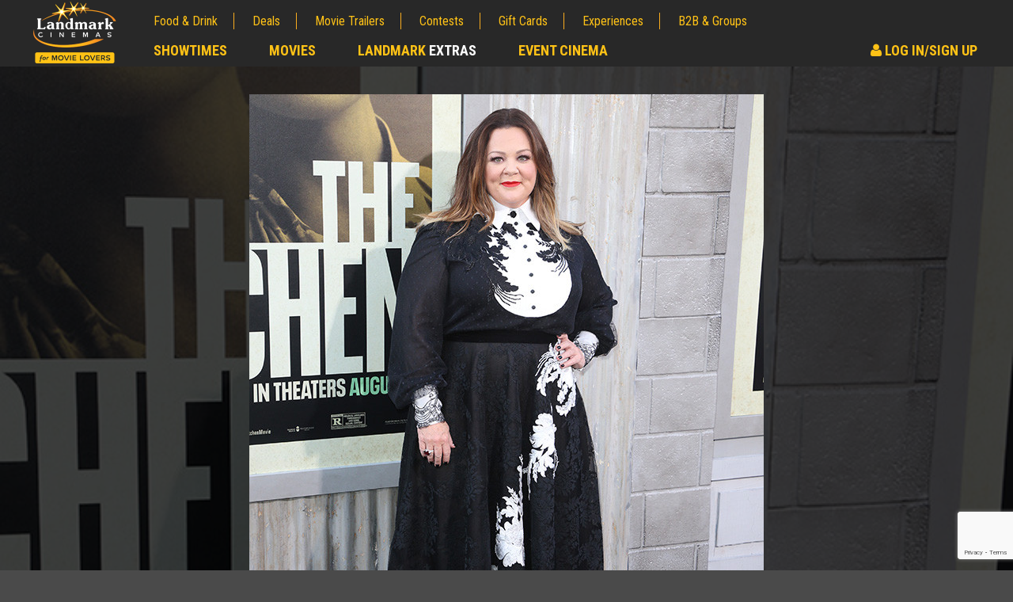

--- FILE ---
content_type: text/html; charset=utf-8
request_url: https://www.google.com/recaptcha/api2/anchor?ar=1&k=6LcOKeIjAAAAANZj8kJXERcD0v6KRzz5zhmy5tW0&co=aHR0cHM6Ly93d3cubGFuZG1hcmtjaW5lbWFzLmNvbTo0NDM.&hl=en&v=PoyoqOPhxBO7pBk68S4YbpHZ&size=invisible&anchor-ms=20000&execute-ms=30000&cb=tsw6cpqaw2y9
body_size: 48642
content:
<!DOCTYPE HTML><html dir="ltr" lang="en"><head><meta http-equiv="Content-Type" content="text/html; charset=UTF-8">
<meta http-equiv="X-UA-Compatible" content="IE=edge">
<title>reCAPTCHA</title>
<style type="text/css">
/* cyrillic-ext */
@font-face {
  font-family: 'Roboto';
  font-style: normal;
  font-weight: 400;
  font-stretch: 100%;
  src: url(//fonts.gstatic.com/s/roboto/v48/KFO7CnqEu92Fr1ME7kSn66aGLdTylUAMa3GUBHMdazTgWw.woff2) format('woff2');
  unicode-range: U+0460-052F, U+1C80-1C8A, U+20B4, U+2DE0-2DFF, U+A640-A69F, U+FE2E-FE2F;
}
/* cyrillic */
@font-face {
  font-family: 'Roboto';
  font-style: normal;
  font-weight: 400;
  font-stretch: 100%;
  src: url(//fonts.gstatic.com/s/roboto/v48/KFO7CnqEu92Fr1ME7kSn66aGLdTylUAMa3iUBHMdazTgWw.woff2) format('woff2');
  unicode-range: U+0301, U+0400-045F, U+0490-0491, U+04B0-04B1, U+2116;
}
/* greek-ext */
@font-face {
  font-family: 'Roboto';
  font-style: normal;
  font-weight: 400;
  font-stretch: 100%;
  src: url(//fonts.gstatic.com/s/roboto/v48/KFO7CnqEu92Fr1ME7kSn66aGLdTylUAMa3CUBHMdazTgWw.woff2) format('woff2');
  unicode-range: U+1F00-1FFF;
}
/* greek */
@font-face {
  font-family: 'Roboto';
  font-style: normal;
  font-weight: 400;
  font-stretch: 100%;
  src: url(//fonts.gstatic.com/s/roboto/v48/KFO7CnqEu92Fr1ME7kSn66aGLdTylUAMa3-UBHMdazTgWw.woff2) format('woff2');
  unicode-range: U+0370-0377, U+037A-037F, U+0384-038A, U+038C, U+038E-03A1, U+03A3-03FF;
}
/* math */
@font-face {
  font-family: 'Roboto';
  font-style: normal;
  font-weight: 400;
  font-stretch: 100%;
  src: url(//fonts.gstatic.com/s/roboto/v48/KFO7CnqEu92Fr1ME7kSn66aGLdTylUAMawCUBHMdazTgWw.woff2) format('woff2');
  unicode-range: U+0302-0303, U+0305, U+0307-0308, U+0310, U+0312, U+0315, U+031A, U+0326-0327, U+032C, U+032F-0330, U+0332-0333, U+0338, U+033A, U+0346, U+034D, U+0391-03A1, U+03A3-03A9, U+03B1-03C9, U+03D1, U+03D5-03D6, U+03F0-03F1, U+03F4-03F5, U+2016-2017, U+2034-2038, U+203C, U+2040, U+2043, U+2047, U+2050, U+2057, U+205F, U+2070-2071, U+2074-208E, U+2090-209C, U+20D0-20DC, U+20E1, U+20E5-20EF, U+2100-2112, U+2114-2115, U+2117-2121, U+2123-214F, U+2190, U+2192, U+2194-21AE, U+21B0-21E5, U+21F1-21F2, U+21F4-2211, U+2213-2214, U+2216-22FF, U+2308-230B, U+2310, U+2319, U+231C-2321, U+2336-237A, U+237C, U+2395, U+239B-23B7, U+23D0, U+23DC-23E1, U+2474-2475, U+25AF, U+25B3, U+25B7, U+25BD, U+25C1, U+25CA, U+25CC, U+25FB, U+266D-266F, U+27C0-27FF, U+2900-2AFF, U+2B0E-2B11, U+2B30-2B4C, U+2BFE, U+3030, U+FF5B, U+FF5D, U+1D400-1D7FF, U+1EE00-1EEFF;
}
/* symbols */
@font-face {
  font-family: 'Roboto';
  font-style: normal;
  font-weight: 400;
  font-stretch: 100%;
  src: url(//fonts.gstatic.com/s/roboto/v48/KFO7CnqEu92Fr1ME7kSn66aGLdTylUAMaxKUBHMdazTgWw.woff2) format('woff2');
  unicode-range: U+0001-000C, U+000E-001F, U+007F-009F, U+20DD-20E0, U+20E2-20E4, U+2150-218F, U+2190, U+2192, U+2194-2199, U+21AF, U+21E6-21F0, U+21F3, U+2218-2219, U+2299, U+22C4-22C6, U+2300-243F, U+2440-244A, U+2460-24FF, U+25A0-27BF, U+2800-28FF, U+2921-2922, U+2981, U+29BF, U+29EB, U+2B00-2BFF, U+4DC0-4DFF, U+FFF9-FFFB, U+10140-1018E, U+10190-1019C, U+101A0, U+101D0-101FD, U+102E0-102FB, U+10E60-10E7E, U+1D2C0-1D2D3, U+1D2E0-1D37F, U+1F000-1F0FF, U+1F100-1F1AD, U+1F1E6-1F1FF, U+1F30D-1F30F, U+1F315, U+1F31C, U+1F31E, U+1F320-1F32C, U+1F336, U+1F378, U+1F37D, U+1F382, U+1F393-1F39F, U+1F3A7-1F3A8, U+1F3AC-1F3AF, U+1F3C2, U+1F3C4-1F3C6, U+1F3CA-1F3CE, U+1F3D4-1F3E0, U+1F3ED, U+1F3F1-1F3F3, U+1F3F5-1F3F7, U+1F408, U+1F415, U+1F41F, U+1F426, U+1F43F, U+1F441-1F442, U+1F444, U+1F446-1F449, U+1F44C-1F44E, U+1F453, U+1F46A, U+1F47D, U+1F4A3, U+1F4B0, U+1F4B3, U+1F4B9, U+1F4BB, U+1F4BF, U+1F4C8-1F4CB, U+1F4D6, U+1F4DA, U+1F4DF, U+1F4E3-1F4E6, U+1F4EA-1F4ED, U+1F4F7, U+1F4F9-1F4FB, U+1F4FD-1F4FE, U+1F503, U+1F507-1F50B, U+1F50D, U+1F512-1F513, U+1F53E-1F54A, U+1F54F-1F5FA, U+1F610, U+1F650-1F67F, U+1F687, U+1F68D, U+1F691, U+1F694, U+1F698, U+1F6AD, U+1F6B2, U+1F6B9-1F6BA, U+1F6BC, U+1F6C6-1F6CF, U+1F6D3-1F6D7, U+1F6E0-1F6EA, U+1F6F0-1F6F3, U+1F6F7-1F6FC, U+1F700-1F7FF, U+1F800-1F80B, U+1F810-1F847, U+1F850-1F859, U+1F860-1F887, U+1F890-1F8AD, U+1F8B0-1F8BB, U+1F8C0-1F8C1, U+1F900-1F90B, U+1F93B, U+1F946, U+1F984, U+1F996, U+1F9E9, U+1FA00-1FA6F, U+1FA70-1FA7C, U+1FA80-1FA89, U+1FA8F-1FAC6, U+1FACE-1FADC, U+1FADF-1FAE9, U+1FAF0-1FAF8, U+1FB00-1FBFF;
}
/* vietnamese */
@font-face {
  font-family: 'Roboto';
  font-style: normal;
  font-weight: 400;
  font-stretch: 100%;
  src: url(//fonts.gstatic.com/s/roboto/v48/KFO7CnqEu92Fr1ME7kSn66aGLdTylUAMa3OUBHMdazTgWw.woff2) format('woff2');
  unicode-range: U+0102-0103, U+0110-0111, U+0128-0129, U+0168-0169, U+01A0-01A1, U+01AF-01B0, U+0300-0301, U+0303-0304, U+0308-0309, U+0323, U+0329, U+1EA0-1EF9, U+20AB;
}
/* latin-ext */
@font-face {
  font-family: 'Roboto';
  font-style: normal;
  font-weight: 400;
  font-stretch: 100%;
  src: url(//fonts.gstatic.com/s/roboto/v48/KFO7CnqEu92Fr1ME7kSn66aGLdTylUAMa3KUBHMdazTgWw.woff2) format('woff2');
  unicode-range: U+0100-02BA, U+02BD-02C5, U+02C7-02CC, U+02CE-02D7, U+02DD-02FF, U+0304, U+0308, U+0329, U+1D00-1DBF, U+1E00-1E9F, U+1EF2-1EFF, U+2020, U+20A0-20AB, U+20AD-20C0, U+2113, U+2C60-2C7F, U+A720-A7FF;
}
/* latin */
@font-face {
  font-family: 'Roboto';
  font-style: normal;
  font-weight: 400;
  font-stretch: 100%;
  src: url(//fonts.gstatic.com/s/roboto/v48/KFO7CnqEu92Fr1ME7kSn66aGLdTylUAMa3yUBHMdazQ.woff2) format('woff2');
  unicode-range: U+0000-00FF, U+0131, U+0152-0153, U+02BB-02BC, U+02C6, U+02DA, U+02DC, U+0304, U+0308, U+0329, U+2000-206F, U+20AC, U+2122, U+2191, U+2193, U+2212, U+2215, U+FEFF, U+FFFD;
}
/* cyrillic-ext */
@font-face {
  font-family: 'Roboto';
  font-style: normal;
  font-weight: 500;
  font-stretch: 100%;
  src: url(//fonts.gstatic.com/s/roboto/v48/KFO7CnqEu92Fr1ME7kSn66aGLdTylUAMa3GUBHMdazTgWw.woff2) format('woff2');
  unicode-range: U+0460-052F, U+1C80-1C8A, U+20B4, U+2DE0-2DFF, U+A640-A69F, U+FE2E-FE2F;
}
/* cyrillic */
@font-face {
  font-family: 'Roboto';
  font-style: normal;
  font-weight: 500;
  font-stretch: 100%;
  src: url(//fonts.gstatic.com/s/roboto/v48/KFO7CnqEu92Fr1ME7kSn66aGLdTylUAMa3iUBHMdazTgWw.woff2) format('woff2');
  unicode-range: U+0301, U+0400-045F, U+0490-0491, U+04B0-04B1, U+2116;
}
/* greek-ext */
@font-face {
  font-family: 'Roboto';
  font-style: normal;
  font-weight: 500;
  font-stretch: 100%;
  src: url(//fonts.gstatic.com/s/roboto/v48/KFO7CnqEu92Fr1ME7kSn66aGLdTylUAMa3CUBHMdazTgWw.woff2) format('woff2');
  unicode-range: U+1F00-1FFF;
}
/* greek */
@font-face {
  font-family: 'Roboto';
  font-style: normal;
  font-weight: 500;
  font-stretch: 100%;
  src: url(//fonts.gstatic.com/s/roboto/v48/KFO7CnqEu92Fr1ME7kSn66aGLdTylUAMa3-UBHMdazTgWw.woff2) format('woff2');
  unicode-range: U+0370-0377, U+037A-037F, U+0384-038A, U+038C, U+038E-03A1, U+03A3-03FF;
}
/* math */
@font-face {
  font-family: 'Roboto';
  font-style: normal;
  font-weight: 500;
  font-stretch: 100%;
  src: url(//fonts.gstatic.com/s/roboto/v48/KFO7CnqEu92Fr1ME7kSn66aGLdTylUAMawCUBHMdazTgWw.woff2) format('woff2');
  unicode-range: U+0302-0303, U+0305, U+0307-0308, U+0310, U+0312, U+0315, U+031A, U+0326-0327, U+032C, U+032F-0330, U+0332-0333, U+0338, U+033A, U+0346, U+034D, U+0391-03A1, U+03A3-03A9, U+03B1-03C9, U+03D1, U+03D5-03D6, U+03F0-03F1, U+03F4-03F5, U+2016-2017, U+2034-2038, U+203C, U+2040, U+2043, U+2047, U+2050, U+2057, U+205F, U+2070-2071, U+2074-208E, U+2090-209C, U+20D0-20DC, U+20E1, U+20E5-20EF, U+2100-2112, U+2114-2115, U+2117-2121, U+2123-214F, U+2190, U+2192, U+2194-21AE, U+21B0-21E5, U+21F1-21F2, U+21F4-2211, U+2213-2214, U+2216-22FF, U+2308-230B, U+2310, U+2319, U+231C-2321, U+2336-237A, U+237C, U+2395, U+239B-23B7, U+23D0, U+23DC-23E1, U+2474-2475, U+25AF, U+25B3, U+25B7, U+25BD, U+25C1, U+25CA, U+25CC, U+25FB, U+266D-266F, U+27C0-27FF, U+2900-2AFF, U+2B0E-2B11, U+2B30-2B4C, U+2BFE, U+3030, U+FF5B, U+FF5D, U+1D400-1D7FF, U+1EE00-1EEFF;
}
/* symbols */
@font-face {
  font-family: 'Roboto';
  font-style: normal;
  font-weight: 500;
  font-stretch: 100%;
  src: url(//fonts.gstatic.com/s/roboto/v48/KFO7CnqEu92Fr1ME7kSn66aGLdTylUAMaxKUBHMdazTgWw.woff2) format('woff2');
  unicode-range: U+0001-000C, U+000E-001F, U+007F-009F, U+20DD-20E0, U+20E2-20E4, U+2150-218F, U+2190, U+2192, U+2194-2199, U+21AF, U+21E6-21F0, U+21F3, U+2218-2219, U+2299, U+22C4-22C6, U+2300-243F, U+2440-244A, U+2460-24FF, U+25A0-27BF, U+2800-28FF, U+2921-2922, U+2981, U+29BF, U+29EB, U+2B00-2BFF, U+4DC0-4DFF, U+FFF9-FFFB, U+10140-1018E, U+10190-1019C, U+101A0, U+101D0-101FD, U+102E0-102FB, U+10E60-10E7E, U+1D2C0-1D2D3, U+1D2E0-1D37F, U+1F000-1F0FF, U+1F100-1F1AD, U+1F1E6-1F1FF, U+1F30D-1F30F, U+1F315, U+1F31C, U+1F31E, U+1F320-1F32C, U+1F336, U+1F378, U+1F37D, U+1F382, U+1F393-1F39F, U+1F3A7-1F3A8, U+1F3AC-1F3AF, U+1F3C2, U+1F3C4-1F3C6, U+1F3CA-1F3CE, U+1F3D4-1F3E0, U+1F3ED, U+1F3F1-1F3F3, U+1F3F5-1F3F7, U+1F408, U+1F415, U+1F41F, U+1F426, U+1F43F, U+1F441-1F442, U+1F444, U+1F446-1F449, U+1F44C-1F44E, U+1F453, U+1F46A, U+1F47D, U+1F4A3, U+1F4B0, U+1F4B3, U+1F4B9, U+1F4BB, U+1F4BF, U+1F4C8-1F4CB, U+1F4D6, U+1F4DA, U+1F4DF, U+1F4E3-1F4E6, U+1F4EA-1F4ED, U+1F4F7, U+1F4F9-1F4FB, U+1F4FD-1F4FE, U+1F503, U+1F507-1F50B, U+1F50D, U+1F512-1F513, U+1F53E-1F54A, U+1F54F-1F5FA, U+1F610, U+1F650-1F67F, U+1F687, U+1F68D, U+1F691, U+1F694, U+1F698, U+1F6AD, U+1F6B2, U+1F6B9-1F6BA, U+1F6BC, U+1F6C6-1F6CF, U+1F6D3-1F6D7, U+1F6E0-1F6EA, U+1F6F0-1F6F3, U+1F6F7-1F6FC, U+1F700-1F7FF, U+1F800-1F80B, U+1F810-1F847, U+1F850-1F859, U+1F860-1F887, U+1F890-1F8AD, U+1F8B0-1F8BB, U+1F8C0-1F8C1, U+1F900-1F90B, U+1F93B, U+1F946, U+1F984, U+1F996, U+1F9E9, U+1FA00-1FA6F, U+1FA70-1FA7C, U+1FA80-1FA89, U+1FA8F-1FAC6, U+1FACE-1FADC, U+1FADF-1FAE9, U+1FAF0-1FAF8, U+1FB00-1FBFF;
}
/* vietnamese */
@font-face {
  font-family: 'Roboto';
  font-style: normal;
  font-weight: 500;
  font-stretch: 100%;
  src: url(//fonts.gstatic.com/s/roboto/v48/KFO7CnqEu92Fr1ME7kSn66aGLdTylUAMa3OUBHMdazTgWw.woff2) format('woff2');
  unicode-range: U+0102-0103, U+0110-0111, U+0128-0129, U+0168-0169, U+01A0-01A1, U+01AF-01B0, U+0300-0301, U+0303-0304, U+0308-0309, U+0323, U+0329, U+1EA0-1EF9, U+20AB;
}
/* latin-ext */
@font-face {
  font-family: 'Roboto';
  font-style: normal;
  font-weight: 500;
  font-stretch: 100%;
  src: url(//fonts.gstatic.com/s/roboto/v48/KFO7CnqEu92Fr1ME7kSn66aGLdTylUAMa3KUBHMdazTgWw.woff2) format('woff2');
  unicode-range: U+0100-02BA, U+02BD-02C5, U+02C7-02CC, U+02CE-02D7, U+02DD-02FF, U+0304, U+0308, U+0329, U+1D00-1DBF, U+1E00-1E9F, U+1EF2-1EFF, U+2020, U+20A0-20AB, U+20AD-20C0, U+2113, U+2C60-2C7F, U+A720-A7FF;
}
/* latin */
@font-face {
  font-family: 'Roboto';
  font-style: normal;
  font-weight: 500;
  font-stretch: 100%;
  src: url(//fonts.gstatic.com/s/roboto/v48/KFO7CnqEu92Fr1ME7kSn66aGLdTylUAMa3yUBHMdazQ.woff2) format('woff2');
  unicode-range: U+0000-00FF, U+0131, U+0152-0153, U+02BB-02BC, U+02C6, U+02DA, U+02DC, U+0304, U+0308, U+0329, U+2000-206F, U+20AC, U+2122, U+2191, U+2193, U+2212, U+2215, U+FEFF, U+FFFD;
}
/* cyrillic-ext */
@font-face {
  font-family: 'Roboto';
  font-style: normal;
  font-weight: 900;
  font-stretch: 100%;
  src: url(//fonts.gstatic.com/s/roboto/v48/KFO7CnqEu92Fr1ME7kSn66aGLdTylUAMa3GUBHMdazTgWw.woff2) format('woff2');
  unicode-range: U+0460-052F, U+1C80-1C8A, U+20B4, U+2DE0-2DFF, U+A640-A69F, U+FE2E-FE2F;
}
/* cyrillic */
@font-face {
  font-family: 'Roboto';
  font-style: normal;
  font-weight: 900;
  font-stretch: 100%;
  src: url(//fonts.gstatic.com/s/roboto/v48/KFO7CnqEu92Fr1ME7kSn66aGLdTylUAMa3iUBHMdazTgWw.woff2) format('woff2');
  unicode-range: U+0301, U+0400-045F, U+0490-0491, U+04B0-04B1, U+2116;
}
/* greek-ext */
@font-face {
  font-family: 'Roboto';
  font-style: normal;
  font-weight: 900;
  font-stretch: 100%;
  src: url(//fonts.gstatic.com/s/roboto/v48/KFO7CnqEu92Fr1ME7kSn66aGLdTylUAMa3CUBHMdazTgWw.woff2) format('woff2');
  unicode-range: U+1F00-1FFF;
}
/* greek */
@font-face {
  font-family: 'Roboto';
  font-style: normal;
  font-weight: 900;
  font-stretch: 100%;
  src: url(//fonts.gstatic.com/s/roboto/v48/KFO7CnqEu92Fr1ME7kSn66aGLdTylUAMa3-UBHMdazTgWw.woff2) format('woff2');
  unicode-range: U+0370-0377, U+037A-037F, U+0384-038A, U+038C, U+038E-03A1, U+03A3-03FF;
}
/* math */
@font-face {
  font-family: 'Roboto';
  font-style: normal;
  font-weight: 900;
  font-stretch: 100%;
  src: url(//fonts.gstatic.com/s/roboto/v48/KFO7CnqEu92Fr1ME7kSn66aGLdTylUAMawCUBHMdazTgWw.woff2) format('woff2');
  unicode-range: U+0302-0303, U+0305, U+0307-0308, U+0310, U+0312, U+0315, U+031A, U+0326-0327, U+032C, U+032F-0330, U+0332-0333, U+0338, U+033A, U+0346, U+034D, U+0391-03A1, U+03A3-03A9, U+03B1-03C9, U+03D1, U+03D5-03D6, U+03F0-03F1, U+03F4-03F5, U+2016-2017, U+2034-2038, U+203C, U+2040, U+2043, U+2047, U+2050, U+2057, U+205F, U+2070-2071, U+2074-208E, U+2090-209C, U+20D0-20DC, U+20E1, U+20E5-20EF, U+2100-2112, U+2114-2115, U+2117-2121, U+2123-214F, U+2190, U+2192, U+2194-21AE, U+21B0-21E5, U+21F1-21F2, U+21F4-2211, U+2213-2214, U+2216-22FF, U+2308-230B, U+2310, U+2319, U+231C-2321, U+2336-237A, U+237C, U+2395, U+239B-23B7, U+23D0, U+23DC-23E1, U+2474-2475, U+25AF, U+25B3, U+25B7, U+25BD, U+25C1, U+25CA, U+25CC, U+25FB, U+266D-266F, U+27C0-27FF, U+2900-2AFF, U+2B0E-2B11, U+2B30-2B4C, U+2BFE, U+3030, U+FF5B, U+FF5D, U+1D400-1D7FF, U+1EE00-1EEFF;
}
/* symbols */
@font-face {
  font-family: 'Roboto';
  font-style: normal;
  font-weight: 900;
  font-stretch: 100%;
  src: url(//fonts.gstatic.com/s/roboto/v48/KFO7CnqEu92Fr1ME7kSn66aGLdTylUAMaxKUBHMdazTgWw.woff2) format('woff2');
  unicode-range: U+0001-000C, U+000E-001F, U+007F-009F, U+20DD-20E0, U+20E2-20E4, U+2150-218F, U+2190, U+2192, U+2194-2199, U+21AF, U+21E6-21F0, U+21F3, U+2218-2219, U+2299, U+22C4-22C6, U+2300-243F, U+2440-244A, U+2460-24FF, U+25A0-27BF, U+2800-28FF, U+2921-2922, U+2981, U+29BF, U+29EB, U+2B00-2BFF, U+4DC0-4DFF, U+FFF9-FFFB, U+10140-1018E, U+10190-1019C, U+101A0, U+101D0-101FD, U+102E0-102FB, U+10E60-10E7E, U+1D2C0-1D2D3, U+1D2E0-1D37F, U+1F000-1F0FF, U+1F100-1F1AD, U+1F1E6-1F1FF, U+1F30D-1F30F, U+1F315, U+1F31C, U+1F31E, U+1F320-1F32C, U+1F336, U+1F378, U+1F37D, U+1F382, U+1F393-1F39F, U+1F3A7-1F3A8, U+1F3AC-1F3AF, U+1F3C2, U+1F3C4-1F3C6, U+1F3CA-1F3CE, U+1F3D4-1F3E0, U+1F3ED, U+1F3F1-1F3F3, U+1F3F5-1F3F7, U+1F408, U+1F415, U+1F41F, U+1F426, U+1F43F, U+1F441-1F442, U+1F444, U+1F446-1F449, U+1F44C-1F44E, U+1F453, U+1F46A, U+1F47D, U+1F4A3, U+1F4B0, U+1F4B3, U+1F4B9, U+1F4BB, U+1F4BF, U+1F4C8-1F4CB, U+1F4D6, U+1F4DA, U+1F4DF, U+1F4E3-1F4E6, U+1F4EA-1F4ED, U+1F4F7, U+1F4F9-1F4FB, U+1F4FD-1F4FE, U+1F503, U+1F507-1F50B, U+1F50D, U+1F512-1F513, U+1F53E-1F54A, U+1F54F-1F5FA, U+1F610, U+1F650-1F67F, U+1F687, U+1F68D, U+1F691, U+1F694, U+1F698, U+1F6AD, U+1F6B2, U+1F6B9-1F6BA, U+1F6BC, U+1F6C6-1F6CF, U+1F6D3-1F6D7, U+1F6E0-1F6EA, U+1F6F0-1F6F3, U+1F6F7-1F6FC, U+1F700-1F7FF, U+1F800-1F80B, U+1F810-1F847, U+1F850-1F859, U+1F860-1F887, U+1F890-1F8AD, U+1F8B0-1F8BB, U+1F8C0-1F8C1, U+1F900-1F90B, U+1F93B, U+1F946, U+1F984, U+1F996, U+1F9E9, U+1FA00-1FA6F, U+1FA70-1FA7C, U+1FA80-1FA89, U+1FA8F-1FAC6, U+1FACE-1FADC, U+1FADF-1FAE9, U+1FAF0-1FAF8, U+1FB00-1FBFF;
}
/* vietnamese */
@font-face {
  font-family: 'Roboto';
  font-style: normal;
  font-weight: 900;
  font-stretch: 100%;
  src: url(//fonts.gstatic.com/s/roboto/v48/KFO7CnqEu92Fr1ME7kSn66aGLdTylUAMa3OUBHMdazTgWw.woff2) format('woff2');
  unicode-range: U+0102-0103, U+0110-0111, U+0128-0129, U+0168-0169, U+01A0-01A1, U+01AF-01B0, U+0300-0301, U+0303-0304, U+0308-0309, U+0323, U+0329, U+1EA0-1EF9, U+20AB;
}
/* latin-ext */
@font-face {
  font-family: 'Roboto';
  font-style: normal;
  font-weight: 900;
  font-stretch: 100%;
  src: url(//fonts.gstatic.com/s/roboto/v48/KFO7CnqEu92Fr1ME7kSn66aGLdTylUAMa3KUBHMdazTgWw.woff2) format('woff2');
  unicode-range: U+0100-02BA, U+02BD-02C5, U+02C7-02CC, U+02CE-02D7, U+02DD-02FF, U+0304, U+0308, U+0329, U+1D00-1DBF, U+1E00-1E9F, U+1EF2-1EFF, U+2020, U+20A0-20AB, U+20AD-20C0, U+2113, U+2C60-2C7F, U+A720-A7FF;
}
/* latin */
@font-face {
  font-family: 'Roboto';
  font-style: normal;
  font-weight: 900;
  font-stretch: 100%;
  src: url(//fonts.gstatic.com/s/roboto/v48/KFO7CnqEu92Fr1ME7kSn66aGLdTylUAMa3yUBHMdazQ.woff2) format('woff2');
  unicode-range: U+0000-00FF, U+0131, U+0152-0153, U+02BB-02BC, U+02C6, U+02DA, U+02DC, U+0304, U+0308, U+0329, U+2000-206F, U+20AC, U+2122, U+2191, U+2193, U+2212, U+2215, U+FEFF, U+FFFD;
}

</style>
<link rel="stylesheet" type="text/css" href="https://www.gstatic.com/recaptcha/releases/PoyoqOPhxBO7pBk68S4YbpHZ/styles__ltr.css">
<script nonce="PpEwwUq72qTDUcUrT5JRww" type="text/javascript">window['__recaptcha_api'] = 'https://www.google.com/recaptcha/api2/';</script>
<script type="text/javascript" src="https://www.gstatic.com/recaptcha/releases/PoyoqOPhxBO7pBk68S4YbpHZ/recaptcha__en.js" nonce="PpEwwUq72qTDUcUrT5JRww">
      
    </script></head>
<body><div id="rc-anchor-alert" class="rc-anchor-alert"></div>
<input type="hidden" id="recaptcha-token" value="[base64]">
<script type="text/javascript" nonce="PpEwwUq72qTDUcUrT5JRww">
      recaptcha.anchor.Main.init("[\x22ainput\x22,[\x22bgdata\x22,\x22\x22,\[base64]/[base64]/[base64]/[base64]/[base64]/[base64]/KGcoTywyNTMsTy5PKSxVRyhPLEMpKTpnKE8sMjUzLEMpLE8pKSxsKSksTykpfSxieT1mdW5jdGlvbihDLE8sdSxsKXtmb3IobD0odT1SKEMpLDApO08+MDtPLS0pbD1sPDw4fFooQyk7ZyhDLHUsbCl9LFVHPWZ1bmN0aW9uKEMsTyl7Qy5pLmxlbmd0aD4xMDQ/[base64]/[base64]/[base64]/[base64]/[base64]/[base64]/[base64]\\u003d\x22,\[base64]\\u003d\x22,\x22HTfCssO9w5lawrnCjXUvZRTCi1XDjMKmw5DCn8KlGMKJw6pwFMOlw4bCkcO8ZAXDll3Cj3xKwpvDoybCpMKvCA1fKXHCtcOCSMKPfBjCkiLCtsOxwpMzwp/CswPDh3htw6HDn2fCoDjDvcOnTsKfwqzDjEcYKUXDmmciOcOTbsOFVUcmJl3DokMtbkbCgzEaw6R+wobCk8OqZ8OVwo7Cm8OTwp7CvGZ+E8KoWGfCiTojw5bCvcK4bnMjdsKZwrYGw742BBTDusKtX8KFSV7Cr0jDvsKFw5d6J2kpcGlyw5diwqZowpHDi8K/[base64]/CnFvCjFx2HA9pKGBjUcKzETxFw5HDuMKoDT8VP8OcMi5+woHDssOMwplBw5TDrnDDpjzClcKBDH3DhGsdDGZYN0g/w6Agw4zCoEzCp8O1wr/CmXsRwq7CrGsXw77Ctjs/LibCpn7DscKuw7syw47CvMONw6fDrsKww71nTxEXPsKBGEAsw53ClMOyK8OHL8OCBMK7w6bCnzQvHMOabcO4wo9Mw5rDkwrDuRLDtMKRw6/[base64]/DlFRhD8KaegQxw5PDucKgw4VwwqlcHMO8QT3DnwrCisKkw4lXW1PDqcOFw6sURMOkwqTDl8KQb8ONwqHCsSUxwr/Do3xXecOcwobCn8O5EcKwdcO/[base64]/Cn15LC8KWScKUdcKew44Pwo0OwojDh8O7woLCpylRYWvCrsKVwp8pw6Y3NSnDjxXDsMOXCw7DhMKXworCk8KZw7PDqhYWX3Euw7ZYwrHDpcKkwooRNcKawoDDmV5ywrPClFfDlADDk8Kpw7UDwrgBTXZqwo91QMOMwpQSPCbCix/DtjdIw6Vww5RtT2fCpELCpsKTw4N/C8O9w6zCicOjWjUYw4RucgUBw5URMsK9w79hw55VwrEtTcKVKsKtw6JYUDtrK3nCtCR1LWfCq8KdA8KgHMO0B8KFNX0Vw5k/ZSvDnnTCtsOiwrHDq8ORwr9PYw/[base64]/[base64]/Cn8ONN3JIwpFBw6HCscKuwoZtGcKkBVHDr8O4wo/DtMOkworCrwHDmQDCpsOww7fDqMODwqtAwrJcEMORwoUpwqJKQMKdwpANUMOQw6N2cMKmwodLw4pBw7/CmiTDnjTCsTbCrsOLEsOHwpYNwrDCrsKmM8OpWTUVLsOqfTIrLsOvKMKdFcOCd8Ozw4DDmWPDicOVw7/CmibCu3lcURXCsAcsw5ZBw64AwqPCgVjDixbDssKxGcOrwoxswqDDs8Knw7PCumdjdsK/F8KZw5zCgMO4HydgAVvCry1Tw4/DtksPw7bChRfDo05VwodsDWTDiMKpw4Yqw73Cs0F/[base64]/LitqGDh7w4HCmUlowobCtcKtVcKcE3ZXwpM6RsK+w6fCscOVwrDCusOXaFp+HwlCIko9wrnDrGpJf8OKwpgywrx7NsKrH8KiNsKrw5/DvsKCA8KtwoHDrcKUw71Nw4EXw5oed8KFWDtjwoDDhsOpwpbCv8ONw5jCozfCrizDlsOxwpEbw4nDlcK1E8K8wo5dDsOtw5jCmUBkGMKOw7knw6Usw4TCoMO6w7o9HcKtAcKQwrnDux3CjUHDrXJefwUtRC/CisK1RMOyCmVIMnjDiyN0KyMDwr9nWlHDtAQuOELCigRswoNSw558N8OuX8OSwoHDgcOPXMKXw4EWOAIhb8K0wrnDkMO2w7tLw5kAwo/DtsKDdMK5wpIGTsO8wocww73Cu8Osw6BvX8KSO8ONJMOWw7ZAwqk0wpVbwrfCkS84wrTCkcOHw64GMsKWDjLCr8KRUC/[base64]/CXREcyxKMsKDw5vCtmd2w5wxBxDDisOCf8K5OsO3WwtPwqjDljt0w6nCjC/Dj8OHw7ARTMK6wqFfR8OmacKdw6sUw5nDgMKlehDDjMKrw6nDi8O6wpjCvcKFUx8rw7oueCjDqcK6wpfCjsO2wozCosO9wpDClw/Dnl9swrrDscO/PxtELyDDjxwrwp7CkcKPwoXCqkzCvsKww5VWw47Ci8Krw5lJZcOdwoTCjhTDqxzDlXFRdjDCiWMufzF5wrhodsOLZy8cWwjDl8OHw5p9w45yw63DiRfDpU3DqsKfwprCvcKkwo8uBsODVcOrd3V5DcKdw5HCtD97bn/Du8K/cUzCh8KNwpcuw7jCtTfClSvDoUDCsArCq8OQFMOhVcKUFMK9JsO1TCo3w4cywp4vQsOuO8ObASImwrbCrMKcwqXCoQ5pw6Bbw77Cu8KwwpciYMOcw7zCkm/[base64]/[base64]/DtMO9O8KsTMOmw7fCpRfCukHCmnk2w7PCksOsDVBYwqLDrBVww6Fmw5ZNwqk2LUE/wqUgw51xTw4Mam/[base64]/CqB9KAE/DjcOswqPChwvDu04KHcKlw61hFsKHwroswoXCjsOHaA5ZwqbCgEDCgx/ClGrClyYcTsORacKRwrs7w5/DsxBwwqzCscKNw5bDryDCoRBGDx/Cg8Oew5osIAdgNMKfw4DDjmHDkXZ5QwXDr8Kkw5/Dl8O0HcO2w4rCnQ8nw5oCXnc1BVTDrMOqIsKGwr4HwrfClBbChmbDmEZSIcK7Y28uRnZjWcK/KMOlw7bCgmHCnMKEw6xpwpPDkTLDqcOkVcOpPMOJbFBldUAjw44vcFLChcK/[base64]/CkMKcbMO2QxVMwqHDmMKTwrTDoMK/w7PDtcKvw6Nqw5jCg8OzfsOUbMOuw5hEwoINwq4bVXLDgcOEcsKww6kXw7x0wpQ9JXVBw65Yw7FUBMORGHFRwrTDncOdw5nDk8KUawrCsTXDhiHCjHXCnMKKO8OFHg/[base64]/w78KVi1CwrR8fA1Rw6TDuMO2HMOOw6bCsMKQw507KcK4Ci9cw4oZGMK0w60Tw6BGRcKaw6YFw5YBwpzCi8OhAgjDnz/CgsOww7TCqi5uAMO0w4HDvAQ+OlnCgGM8w74cNcKsw7xQfzzDm8KGX08vwpwlNMObw47DpMOKI8KgVsOzw7vDgMKsFxBxwqU0WMK8UsOuwqvDky7Cl8Olw6HCuA8xSMOCP0XCjQETw45Pd3FLwozCq0xYwq/CvMO/w4U6X8KjwqfCm8KzH8KPwrjDh8OFwqrCrWTCsWZCehfDp8O7Txh6w6XDjsOKw6wDw6XCicO+wqbCmBVFeDlLwoAXwpvChgUow6MWw7Ilw7TDpcOfWsKJUsOmw4jCt8KdwrDDvX9jw77DkMOSRhoJOcKDeinDtSzCqXjChsKMW8KHw5XDgsK4fXrCp8Krw5kQL8KJw6/Dg0XCjMKGHlrDs1HCti/DtTbDkcOuwrJyw5jCpyjCuwAfwpIrw4VVJ8Kta8Ofw6xQwqBywr3Cs2/DsUk7w6PDoyvCvgLDjzkgw4DDqcKQw5ByeSXDgzzCjMOBw7I9w7jCu8K1wr7CmkrCg8OVwrjDoMONw5cSTDDCknLDgC5aDEzDjmkIw702w4PCr0bCt2nDrsKSwrDCjwoSwrjCh8OswoshTMOewqNuFmXCmmMRWMK1w5ISw6PCoMOZwpjDvcOOBDnDmsKFwo/[base64]/DmHl3CcOvwpwdw57DisOFNGd7Kmdmw6B7wrUqS8Kyw5ktwpTDgkd/wqXCqU1CwqnCvBVQScOcwqXDjcKPw5HCpzsMDhfCjMOgfmlcWsKBfhfCiXTClsOaWELCoRUZenrDujHClcOYwqfDuMONNDXCnyYVwoXDgiUcwo/CucKkwqw7wp/DsDJlZBXDrcOjw4R2HsOjwqvDgU7DrMODXQvCimpuwqPDs8KgwqQjwqgnMcKGV3JQVcORwpgPecOcb8O8wqHDv8O2w7/DoyFxOcKUM8KedTHCmksTwqwiwo5fYMOywo3CghnCi1R0UcK0EcKgwqFISWkACgokTsK4woLCjz3CiMKDwq/ChiIvfShgGCskw5sew4PDnFdOwoTDvh7Cq0XDvcKaG8O0DMKVwqNJfgLDvsKuNHXDr8OQwofCjErDj1sKwoTCoS4gwrTDiTbDtcOOw4RowoDDq8OtwpVMwoU/[base64]/[base64]/DksKTwpLCpsKAwrARw5ZqL2zDu1LCjz/DvxTDtyTCgcOBFMKXe8K1w6zDgUk3Un7CicOIwpApw79XUSHCsCAGJQhrw6tgBhFvw4kgwqbDrMKJwo5ARMKmwrgHK29SZXLDkcKqDsOjYsOgZAlhwo1YCcKRHX5PwrVLw61bwrTCvMOCwrs/[base64]/[base64]/DvMK3w4Mow6zDuz3Dt8OAB8OhL8OGGcKiR0Rcw7gRBMONC1/DvMO4UgTCqErCnDhoS8O+w7YfwoN2woFOw7Rxwolxw7xRIFR5w5pkw65pZ3XDrMOAI8KXcMKgFcOQTMODST/[base64]/[base64]/Sy7CtcKowo5LwqPDjsOLMMK1wozClsOewqYBbsOLw5UEbWbDlCsgXsK6wo3DgcOhw5Yqf2fCv3nCjMOpAgzDizEpZsKlJTrDmMOwS8KHB8OYwqlfNMOWw5HCoMKPw4XDry8fHwfDsFoIw7NuwoQYQ8K/w6PClMKow6UNwpTChiEPw6bCssKlwrrDmEUnwqgCwrZ9G8KZw4nCn2TCq0bCh8OdfcKEw4XDocKHNMOxwqHCo8Kqwpoaw5FPVwjDm8KGCABSwrfClsOvwqXDmcKxw5dPwqHCgsODwoYowrjChcOrwo/DoMKxcA0tcQfDvcKmJcK+cgHDqCUJa0DCpSoww7/[base64]/CvcOjQ8OYMBhhZcKDOQIPw414w5PDuAp1wrdPwqk3GyDDlcKIw4BmHcKtw43CpjtdUsKkwrLChCHCoxUDw60fwqosBMKlQ0IIw5zDicOwDSFIw5UEwqPDtzlPwrDCjTIcLRfCsQhEYMKfw7HDsnpPWMO1SkgqNMOmbgQWwoDCoMK/D2fDlsObwojDujcIwonDusOiw60Iw4LDlMOcJMOiGyJowpTCpiDDg1sCwq/CiBdxwpXDu8KqcX8wDcOAED1ycVHDhMKvYMKHwrDDmcOwekoYwqxtHcKFc8OzDsOBK8OLO8OtworDlcOwDXvCjDpkw6TCmsKuSMKlw5t1wobDhMOHIjFKYsOSwp/Cn8OHTwc0YcKqwpQmw6HCrnLCusOAwoVlecKxfsOgMcKtwp7ChsObZTRWw4IEwrUxwpzCqUjCkMKnEMO8w6nDv3kfwqVjwotFwqtwwoTDtGTDjXzCknVxw4bDvsOSwqnDhA3Dt8ORw7/CunTCrQfDoBfCiMOhdXDDrCTDtMOwwr3Ck8KACsKIZMO8U8OZB8Kvw7rCj8Oaw5bCtlA/c2YLTTNHMMKmW8Orw7DDiMKowrdFwpLCrk4vC8ONTRJFeMO2XEcVw6F3wqp8EMKCZsKoEsKdWcKYEcKgw65Uc0vDosKzw6oDTsOwwq1Gw5DCl1/CpcObw4rDjMOxw5DDmsOnw4kVwpVeJcOxwpoQZRLDvsOhLcKJwrwowpzCgXPCtcKGw67DkBnCqcK5ThYNw4fDgSISXyYMahBSaDFaw4jDmW17GMO4d8KzCTUoZMKawqDDq2JiTUHCtC1/RX8PC0DDo2XDkBvCiQTDp8KGBcOPEsKuE8K/[base64]/DgMK1w6Erw5rDmQZ9w6t2EADCnVnCviQ/wooxwrUlw6N0b3rCj8Khw6wjVhVsTwgFYEBjNsOLfV4xw51Pw5bCmsOzwoJRAWNGw4NHIztXwpLDnsOtO2DDi0g+NsKSSzRcbMOFwpDDqcOiwrkrJsKpWHtsM8KqecOpwoYRTMKnFjzDp8KhwrTDicKkE8O1TAjDp8Kow7vCq2DCo8Kow4VTw7xTwo/DuMKZw6gHEg5TScKnwoF4w6TDlSt8wosqfMKlw50ew7JyDcOkbcODw5fDkMKhM8KVwqIcw5TDg8KPBEshHcK/[base64]/DtcOpw4DCl0hKwp/DhnXDssOlw6bDjFBrw4wXB8O4w4jCqUcKwrnDhMK8w5R/[base64]/[base64]/Clm8bw4TChiTDmMOnDcKmCSUkwq3DuhbDoX9ew6fDvMOTJMOsV8OWwoTDv8KuJUsHa0rCg8KwRBDDn8K6SsOYXcK5EAbDvQYmwr/[base64]/cMOBcH/[base64]/DpcK+dsO+w4c6w4XDlgfDlsKowoTDr8OOYMOfQsObw63Dh8OnYsOnd8OswoTCmzvDqkXCnE1ZMRTDpcOTwpnDrDbCvMOxwr1Bw43CvVYcw7zDlCglcsKZRGTCs2bDiyTDiB7CmMK+w7sCYsKtI8OEMsKtecOrwr3ClsKJw7xmw4k/w6JlTG/DpF3DmMKVScOaw4EGw5TDn1fDq8OoGHQRHMOsKMKUDyjCq8OdFx8FcMOVwq1LDmXDmlZEwpcFKMKpHE50w4rDmU7ClcOewqN4TMOPwonCqCouw6FqDcOPEA3Dg0DDpABWN1nCk8O2w4XDvgYGXVEYEMKZwpoUw6hxw5vDgjYFKxDDkS/DlMKsGB/CscKzw6V2wo0ew5U2wr1lA8KDQG11SsOOwpLCtEIaw6nDg8Oowp9KLsKcHMOpwpkUwpnCvlbCrMKkw7fDnMO8wr8hw7fDkcKTVx54w7HCicKyw4YSbsKPbDsiwpkUQlrCk8OXw6x5AcK4eB4MwqXCs0s/eHV5W8O2woTDtHN4w48XesKLAMOzwqnDqWDConPCksOLUcK2fjPDpsOpwpHChkVUwqxlw6UDMcK3wps5CwzCuE0pXzxWE8KOwpTCqwFAQ1sdwoTCkcKRdcO6wrHDunLDi2fDt8ORwq4NGgUdw4l7DMO/DcKBw5jDsHdpXcKMwpsUSsOYwrTDkzfDiXzCmlYiQ8O0w6sWwrxewqBRUEXDsMOEWH0XOcK0fkIEwoYjGm7Cj8KGwr0xbcOMw5oXwoXDhMOyw6QYw6DCkRLCoMOZwp8Jw6LDusKcwpBCwpRldMKTOMK/MjFTwr/Dm8OIw5LDlnrDnjQuwpTDlkc6GcOaBEgyw58awr0JHAnCoENBw7BAwpvCgMKdw5zCv0luMcKcw4DCo8OGOcK+McO7w4hPwqTDpsOkasOJf8OBVcKFfhLCnjtow4TDlsKCw7jDnDrCocOzw49RUS/DnHgsw6dRYgTCjDbDisKlUmRcCMOVN8Khw4zDrFB8wq/DgBDDsV/Do8Ogwqx2eQfCtsK2dANywqgZwoM+w7XDhcOVX1lFw6fDucKaw4gwd2TDtMOXw5jCumxNw4PClsOvHiF2P8OHBsOzw5vDvg/DisOewrXCn8OBXMOQfsK+X8OKw4/[base64]/[base64]/woXDsMObCMOEW8OfRkRYUzTCniohwobCqTTDtwplfXksw7ZVZMK/w5N7UQbDj8OwRMKkdcOvGcKhYXdkTAPDuUrDhMKWWMKlIMO/w43Ck03CtsOWdncdBhnDnMO/[base64]/Cl1Abw4Rhw4XDu8OHw7rCuWTCm8KlNsKewpfCtcK/JS3CqcKnw5vCpyHCm2gVw7HDiwQZw7hJZgHDk8KZwp7CnhPCj3PChMKfwo1ew4RKw6YCw7sKwrbDsQkZIcOmbcOpw5/CnCRQw6VnwpU2LsO/wqzCnzzCgMKVGcOAe8KAwrHDiEzDsip5wojChMO8w7ItwoNQw5nCgsOQQgDDpw91JUTCkhfCjQ/[base64]/CqMOjwoZdfG4Hw4dlQsKAdCImwqVMTcKlwpjCij9AFcKhGMKEcMKIScOWNCbDg1LDtsKsZ8KGLUJmw5h+IT/DkMOwwr42YsOCPMK9w4nDuQjCpFXDkjVfLsK4FcKJwp/Djk/[base64]/DigsyPcOCwoYpw7rClzQgOMOZwosgwpHDs8KGw6lAwqU1MxBpw64wKEjCtMKwwpZJw6nDoRg5wrcebxRKRGXChUNkwrLDlsKQbMKdIcOnVx/CksK6w7bDqMO+w7dFwo1kPjrCnxvDjQxMwojDlWU+EGTDrEZeXwdvw4/Dk8Kuw58tw5DCi8OMEcOtB8KYAsKWIgp0wqTDnR3CvD/[base64]/CgDvCrcKQw4zDvQFMwoFtw58TEsOlw4jCmF9owqI2KkxIw7oMDcOHJD3DpyV9w5cTw7zDlHpiNzV4wpQZAsO6T3tHIsOIBsK1BkkRwrzDnsKywpR+eGjCiWXCsEjDtU5bHhHDsmnCpcKWGcOtwpMQSzApw6w0ZinCigNARTkSBARpGScEwr5Fw65Jw5c8K8KTJsOJRW/ChA5kMwnCl8OcwpXDi8ONwpFVdcOSOWLCsXXDoHZOw4BwbMOpFAtLw68gwr/DqsOlw4JySkgww79mTVjDtcKWVy0TdVYnYGZtVxxcwpNTwoLCgiYyw5QMw68WwoMuw6UNw61rwq9ww7/DlhDCvT9Dw63DiV9qUEM4Rydhwr1NbGxSDHnCmsO7w4rDp13Do1HDpjHCj2EWCXxwYMOowpLDryFxb8OSw75+woHDocOYw64ewr9HHcO3SMKyOQPDssKCw5VQFsKXwppGw4XCgGzDjMO7J1LCmXQvMgrDucK5UsKfw4tMwoXDtcO/w6fCocKGJcKcwpB2w7jCkCfCi8Opw5DDnsK8wrQwwqRVWi5qw6wmAMOQOsOHw74tw7DCt8Ouw7IYImjDnMOQw5PDtwvDn8K4RMOmw5/[base64]/RMOAw75YU8KvBMKHQUt8wq3Dk8OSw7vCik8Bw6BYwrPCvQLDs8KMS3Ruw5F9w4hkJmDDkcOHdHbCixVMwrx4w74FbcO/[base64]/XMOxRcO8RcKew7nCt8KyYsKIazdIworCqcKiRcKNbMOTfRLDqD7CvsOgwqXDr8OsCSxWw4zCqsOfwqR/w5LChsOgwqnDisKXOmPDuEjCrk7Dul/CrsKkDm3DlW0hdcOyw786KsOsRcOkwoQ8w4vDkFzDlBMAw6TCmsO4wpUJQsK9YzUcFcODGFLDoAHDgMOdYxAAZsKwazgEw71WY2jChFIRN2vCpMOCwrMfdlnCuVjCpVXDoGwXw7JVw7/DtMOfwp7CuMKNwqLDpkXCp8KMBwrChcO7JsKkwok7SMKTaMOBwpYJw5Z9cgLDlgzCl0oJPcOQN2LCsE/DhSgCKCovwrtew5NwwqFMw47DrmTCi8KLwrsTIcORPxjDkFMawqDDl8OSBGRKT8OFF8OdZ23DtcKLHhphw4wKYsKCb8O3C1VmEsOkw4rDiV9HwpE+wrjCqlXCu1HCqW4RXVzCjsOgwpnCr8K/[base64]/DkwrCjR3Dn8Oewq/DhnRsw67Cj8O2w4sELMOeaMOiwq7ChzPCsRbDkTEQV8KxRX3DnD1rMsKzw7Eew5RYQsKYYC4Qw4XClydJUR1Zw7PClMKDYR/[base64]/GMK+ShDCo8OMwqHDl2TClcKHw781wrIewp8kw7bCuzE3CsO/dVtSAsK4w6BWHwRBwr/DgQjCrxVow6fDhmfDvk7DvGMKw7J/woDDnWVzCkbDjXHCscOow64lw5dxGcK4w6zDqX3Cu8O9wphdw7HDr8Oew6vDmgbDvMK0w6M4fcOucA/Ci8OJw4tbb2c3w6wATMOtwqLCh2TDtsO4w7nCuC7ClsOCIXrDn2bClD/ClSQxYsKXQsOseMKGVcOEw701ZsOrEgtGw5lZNcKAwofDkhsMQmlRVQQPw6jCr8Kbw4QcTsK5MBccUwxefcOuBn95cSdECwlywpkxQ8Osw58gwr/CvsOQwqF/[base64]/CjizDmgPCvDjDknTDtR8EwpLCicOLY8KUw6s7wrFDwpbClMKODCdULyxpwo7Di8KHwooFwonCuDzCvx4uIWjCr8K1ZTTDksK5F0TDj8K7QHjDlzrDuMOqED/DkynDrsK4wqNwesKLHQ5lwqRUw5HDmcKZw7REPQwOwq7DqMKvI8OrwqjDh8Kpw4h5wrcMMBpEJAbDg8KgfVDDgMOFwq3CsGTCvU/DuMKvI8Kjw4VzwoPCklxYFxcOw5TCjQfDlcKpw7/[base64]/w5oUTcKnC37Dg2jCicKlwpPCscKPwr4xDMK/[base64]/CvnoTw7HDs8OCwoJLGxzDgcORw6UjacOZV8KIw7MTHcOmIk8vWFnDvcK1c8O2JsO7GxBYTcODPsKfBmh/NDHDgMO5w5okbsOHWEk6OUBWw5rCjMODWn/[base64]/Hz3CvsKdSnnDo8KZw6/Dp8OgwpzCrcOZFsODw7nCo8OUY8KGTsKFwqAOF1/CrmJPWsKXw5nDkcK8d8O4QcOcw4luFQfChRvDmhVkLwp9WiZ2e3dSwqkFw5MhwqPDm8O9H8OCw7TDp0QxQV0rBsK1eCLDocK0w7HDmsKle1/CqcO4I2TDusOdIn/DvDpywpvCqHEbwo3DtjUcIxTDi8OfZXUecR5/wpTDrEdPDDU3wp9NBsOswqsICMKQwoQfw5oLX8OLwpTDoHgewrrCtGnCncOOYWTDosKZY8OJRsK+wp3DmMKEMUcLw5jDiAV1FcK6wpUJajDDjh4cw6JMPGNHw7XCg3J5wpjDgMOODMKewpnCmybDiXskw7jDqBpoNxpzB1PDrBZ5BcO8ch/[base64]/OMK4wrfDvH/DhD7CoMKmbsKWwqRAwrHDpwheaUbDggXCnlUMT2tow5/DnUTDucK5cmLCnMO+PsKUU8KmMETCiMKlwpnDqMKpCTrCp2PDt0w1w6PCp8KRw77CuMK/w6ZUTADCocKewq91K8Oiw4nDiAPDjMONwrbDrVJRZ8OSwpE9B8K6wqzCo3xROF3DpwwcwqPDnMKbw7wiRRTCvlJ+w5/Cl3cbAGLDtWItZ8O9wrppJcKDcjZZw4nCtsKMw6HDjcK+w6HDlXzDjsOswrXCklbDl8Osw6zCgsKbw45WCyDDu8KOw7rClsOcIREiBG7Dk8Owwo4abMOaRsOww65QVMKtw4RHwrXCpcOkw7HDjsKRwozCn1/DrybCj3zCmsO+X8K1V8OwUsOZworDgsOFCFHCs09Dwqc/wo8xw7jDgMOFwqdLw6PDsnluLSYrw6Rpw4TDiwXCv2EjwrrCow1OAHTDq19CwoLCpjbDucOLT2JvBsOnw4nCksKnwrgnbsKCw5DCuR7CkwfDunsXw7lvaXNgw6Jjwqwjw7QSCMKsSSfDlMKbcDnDjinCmAbDosKmaH8vwqnCtMOfCyHChMKyasKrwpAuaMOhwrI/ZVVdWRwJwojCt8O0WMK4w6vDlsKiQsOHw6JqG8OaCm7CuEfDsU3CrMKDwpPCmiAAwpdhPcKdMsKoNMKDB8OLexLDnMOLwqYXNDjDgSxOw5HDkwtTw6xHTVlVw4AGwoYawqvCkMOfQMKuXG06wrAnS8K8wojCmMK8SX7ChD41w6glwpzCosKeJy/Dl8OycgXDt8O3woPDs8K+w6bCkcOeS8OGOwTDiMK1FcOgwoYaf0LDnMKqwrZ7YMKawobDgSg0SsO5WcKDwrHCtcKOMCLCqsK8McKlw7PDiyvCngPDqsOLEw4ow7/Dt8OKbgIUw4M1wqwnF8Kbwp1JL8KswqzDrC3DmTM+HMKMw5zCoz5rw7rCoCNAw6BKw7UCw68tN37DihrChGbDiMOIfsOHKMKTw4TCicKBw64zwrPDlsK2C8KKw7tiw4VOYWoQLjwQwpvCj8KsBB/Cu8KgccKsTcKgG3PDvcOJwrPDp3IQbC3CisK+X8OQwqsEZi/Cr2ZhwoXDnxTDsGTDhMO6HsOOUH7DpD3CnzXDrcOCwozCjcOKwoTCrgELwpXCqsK5DcOew5VfRMOmasKTw7BFX8Kuwqd+YMOYw73CihcnJR7CisK2YChKw418w7TCvMKVLsK8wqlfw6PCscOfU3gDOcK8BMOiwpzCkl/Cp8KTw4/CvMO3CcODworDh8KRNnPCucKcJcOswoglLxkFPsOzw5x9Y8OewonCvjDDpcK7aC/DrF/DjsKOVsKXw5jDvsKqw6BHw41fw6wrw5o2wpXDnQtHw7HDmMO5bGRVw6Y6wo1/w4YGw60eI8KOwrbCuyh0QsKILMO7w4DDkcKzEwrCoU3CpcOiGsKnWlTCtMOtwr7DrMOYX1rDmkIywpw6w5XChHlzwpJ2Zy/Dl8OFJMOfwp3ChRQNwqFzIWvDky7CqQ0EHMOxLh3DsD7DglPDi8KPXMKlfWjDtsOWIQokbsKFW2TCs8KKYsOlbsOswo1udx/DoMOaAsOqO8K5wrLCs8Kuwp3DsEvCu30GeMOPbmXDtcK6wrZXwqzCv8KPw7rCvyhcwptDw7/DsxnDnQtGRAtGB8KNw6PDvcOYWsOSP8KtF8ObThgDVzREXMKRwo92Hy3DkcKjw7vCiFEpwrHCnFhJKcO+WCzDksODw5TDksOkSjt+TMOTWX/DqihqwpvDgsKUBcOhwo/DtEHCpk/CvWXDsljDqcOvw7zDo8O+w7QSwqTDr2nDg8KlPCp0w6AMwqnDgsOww6fCqcOawotAwrfDgcKmbW7CmGHCmX1JC8OVdsOGGURWMwjDs3EAw713wo7DkUgAwq0Tw5doLgLDrcKzwq/DhcOIQcOMDcOafH3DpVXChGfDscKBblzCusKFDR8iwofDrFTCicKDwqXDrgrCkRpywqR+SsOkYAonwqJwYD/[base64]/DjMKpwrPChwxWw7wtw4PCn8O4wpfCo0dvXg3Ci1DDvcK3ecOWADceCU5tL8K5wq92w6bClHslw6FtwrZ1InJfw7IXMSXDgz/ChkVHw6p3w5zCicO8WcKYDAIcwoXCvcOQFgV7wr5Sw7VJYRzDn8O5w5oyb8OfwoPDqBhfMsOPwqrDpBYOwph/VsOHdEvDkULDgsOPwoVEw5vCi8K1wqPCksK9amjDr8KRwqsnKcO/w4/Dv14awpkwFy4hwoxyw5zDrsORdA4Ww4Zgw7bDqMKGOcK5w5Vaw6MDH8K9wogLwrfDqzN5CBlPwp0Vw5XDmsKbwrXCv09nwq0zw67DvVfDvMOtwpIQUMOhADnClX8WWknDjMOueMKHwp5pc3jCqz9JZsOFwq7Dv8Kew5/[base64]/DqQ/Dk8Kzw6rDiS7Cq8OuJxjCksKsK8K8FsKVwrLCu1HCpMKyw4/Cq1vDmsOQw4HDrcOaw7RLw6wMZcOyQSzCgcKVwr3CnGHCv8KZw67DvTpDLcOhw7TCj1PCqWLCgsOoDUvCukDCnsOKSGzCskE8fcKUwpfDoyQCbUnCj8Kyw6E5fVcow5vDmhfDlFkvJkIsw6XCtBgxZllALSTClUUZw6jCs07DmxjDh8KiwqDDolQgw6hkYsO/w5LDl8OuwpXCnmcrw694w7/Dv8KYOUwWwpPCtMOWw5nChjrCoMOwDTNkwoBTTg0Vw6jChj8kw7tUw7Q7R8O/[base64]/Cu3zCscOIwoQTV8KfbQXDtcOEShlSw71LWzDDj8KWw7fDsMO3wqYZf8O8PT0Ow4oMwrBJw5vDjXg2AsO+w5TDmMOAw6bCg8OJwrLDqhkUwpPCjMOdw5YiC8K6woBOw5/DtiXDh8K8worCiFgKw7RfwoXDognCuMKOwo1IX8KhwpDDlsOiVQHCpTljwpHCvz5dfcKdwqQ6YxrClsKXWXHDqsOjVsKUEcOKN8KYHFnCrcOPwpPCl8KSw7zCqz1Dw7R+w6VOwppIUMKuwqEhAWbCi8KFSEjCjCYMKC8vSjrDnMKJw4/CucO6wobDtFzDnTNBLzLCoEx0CcKzw6LCjcOAwpzDm8OBH8O9GjTCgsKOw5Qxw6BfIsOHCcOva8Ktwpl/IAAXcsKqfsKzwonCvHYVLlzDiMOSGBlvW8KKWsOTFk11ZsKCwqhzw7JXDGPDmGoLwpbCqzB2XgFGw5HDuMKOwr8sJmnDisO7woE/[base64]/[base64]/DicOlw6MOw5JLDgrCpzI9wpBnw7DDs8KGH3/ChjUCYkfCocKxwoosw7/CrDDDmsOpwq/Dm8KEIXlvwq5EwqIRJsO5V8KewpLCpcKyw7/CtcKLw4NZdx/ChHlTd156wr0nLsKHw5EIwqVUwq7DrsKJXcOJHRHCg0rDnV7ChMOXZ2Q+w6DCqsOHdxfDpVU8w63Ct8Ogw5jDhlUMwpYdAirCh8K5wp5BwoNiwp1/woLDmDbDh8OVInvDhi0ERzvDmcOYwqrCjcKAQwgjw4LDt8OiwqRjw4cfwop/[base64]/Co8KZwrzDkG/Cj3jDvWHCgV8Dw6LCl0g6HcKWdCnDosO7G8K6w5HCjgkVVcKpP0HCpn/CshAgw5RXw6zCsD7Dm1DDrl/CrU15fMObJsKZfMOUWnnDrcOGwrZawofDpcOcwpHDosO/wrjCgMOnwpDDtsOtw6A5cFFTajfCvcKcNll2wp8Uw6A1wrvCsT7CocKnAFvCrgDCoQLCiSpJaS7ChlcIKwIgwpR4w4l4VnDDucKxwq/DocOgDxBpwpJ5OsKswodNwppaSsK7w5nChwoKw6hlwpXDkTJGw4F3wqjDjzDDlk7CsMKXw4jCv8KUEcOVw63DilQKwpAjwqx4wpJJOcOAw5RUVRBzDAzDnGnCrMO+w7/ChAfDs8KCGDLDlsKkw5DCl8Opw7HCv8Kcwo0ewqwMwrpjfT5cw7MewrYow7/DngHCryRMD29TwrXDiz9dw4vDv8OZw7DDlwcaE8KAw4gSw4PCssOye8O8DQvCjRTCnHXCkhEZw4Vlwp7DpD14TcOCW8KDKcK6w4pVGWBpFzvDmMOhZU4swpjCknjDqAbCncOyWcOpw64PwrpewpcHwo7ClC/CoC1vaTYKSnfCvSfDpzjDhyQ3GcKQwotZw5/DumTDmsK/wp/[base64]/CqcKNG3XCtMOnw5saKA/DjsKpw7LCoW3DjVjDqMKGQTfDpwINFnHDrMOhwp/CvcKQY8KfN2xtw78Ewr7CicO2w4HDlAEmW0ZKD0JLw65Ewohqwo85RsOWw5V8woYjw4XCg8O4HcKWCxFKawXDvcOgw6EECMKzwoIvfcKVwr1BLcKLCcODU8KpAMKwwoLDrDjDqMK9fWlsR8O8w5o4wovCq1RMbcKgwpYtATjCrzl+EToJQR/CisKnw4zCqCDCtcKfw7VCw40KwoF1D8Orwq9/w7ABw6LCjU5EGcO2w64gw4gzwpXCs08xaXvCu8OpdXMWw5PCqMOZwoXCjHnDjsKdN3gcP04JwrUqwprDgjvCn2smwpAoTlTCocK2acKsX8K+wqHDj8K5wovCgB/DuE8Uw5/DosKYwrp/RcKaMxjCscOSDG7Dsz0Nw6x6wrQ4JDzCu3Qiw6fCs8K3woMEw5AhwrnCgV9rYcKywr0lw4FwwqQ7azTCmhvDkRlbwqTCpMKww7vDuXccwoY2aRXDrEjDg8KoRcKvw4DDphDDoMOPw4wqw6FcwoRqUkjCqHFwMMOzwohfexDDq8Olw5dSwq9/GsKpT8O+OzdDw7VIwrhswr0Sw7ddwpIkwrbDscORGMOGYMOJwq5eRMKmBMKgwrVgwq3Dh8Oew4HDt3/DscKhP1IyacK4wr/DmMODEcO0wrnCigMEw7MMw4tuwqnDoHXDrcO2ZcO7QsKwY8OmHsOEE8Obw7rCrWvDvMKiw4HCtGzDrknCuG7DggvDv8OrwppzFcOCasKTPcKyw5d7w69gw4UJw4M3w6UOwpgEWH1YUsK7wq0Iw4bCsg43QhMCw6rCrUkgw64jw7sewqbCpsOnw7rCiiU/w4UIAsKLH8O/C8KGfcKhRW3CjxBhWDNJwrjCisOyZMO+AljDjMOubcKkw69pwrPDtW/DhcOBwr3CtR7CvMKaw6HDt1rDsDXCg8OGw5zDkcK9J8OZF8OZw6tyPcKJwroLw6nCtMKFVsOSwqXDj1N3woHDoBcIwppEwqXClEsqwo/Dt8KIw6tbL8KvR8O+Qm/[base64]/[base64]/w63CvcOww77DpjAWwqZSw7HDj8Kawp3CjBzCmsKaw5QZHzIQRX3Ct0dCWj3DmR/Cpyx/KMKFwrXDhDHDk3VEZcKaw7tMDcOeDwXCtsK0woBzNcOBKw7Cs8Knw7nDgcOcwpTCsALCn0sHShQKwqbDtcOgH8OPbVZVCMOkw69cw6HCsMOTwozDscKnwpjDkMKMD0PDnFMBwrNRw5HDmsKHeQjCoiITwosMw4LDt8Oow6TCjRkfwqXCi1EBwrlwFXDDjsKtw7/CocOlDx9nXmtBwoLChsO+aHLDlkRgw4LCtX5hwrzDucOiRWXCvBPCpibCgX3Cs8KuScOTwp9bK8O4Y8OLw65LGMK+wqk5OMKewrYkW1fDk8OuWMKlw5BXwq9sEsK/wpHDgMOwwp3CosO9Wx17WVxFwqc3VlHCmXh/w4fCvn4paUfCn8KmG1E8P3bDqsOxw7EYw5zDsEvDn1TDuj/CvcKCXWQma3QkL3ITQ8K+w7NpBiAabsODQMOWAcOAw7cxe0UjQgchwoHCjcOsAUkyPDXClcKbw5E8w7PDnQ1sw6EOeRI7SsKxwqoOcsKpIGFVwoTDosKfwrYqwp9aw69wAsKxw4HCicOhYsKsbGJiwpvCicOLw6fDoE3DjirDm8Kgb8KLalEcw5zCj8KUwoYzDV8i\x22],null,[\x22conf\x22,null,\x226LcOKeIjAAAAANZj8kJXERcD0v6KRzz5zhmy5tW0\x22,0,null,null,null,0,[21,125,63,73,95,87,41,43,42,83,102,105,109,121],[1017145,855],0,null,null,null,null,0,null,0,null,700,1,null,0,\[base64]/76lBhnEnQkZnOKMAhk\\u003d\x22,0,0,null,null,1,null,0,1,null,null,null,0],\x22https://www.landmarkcinemas.com:443\x22,null,[3,1,1],null,null,null,1,3600,[\x22https://www.google.com/intl/en/policies/privacy/\x22,\x22https://www.google.com/intl/en/policies/terms/\x22],\x227x4sNpNjwrFiq/amBhV8++bwARs/LO4at7q8Lfuvye0\\u003d\x22,1,0,null,1,1768930075858,0,0,[148,206,112,210],null,[113],\x22RC-9BQiE-l24tokKg\x22,null,null,null,null,null,\x220dAFcWeA4jZFwCdZeg_rwSVhaWH86Pn7wk_k0PRoIGy-jvu6dmmadrSRiDwLB2DXYl2EAR0HGLNsFcTVvenJm7Gor_4ePMGKDfBA\x22,1769012875798]");
    </script></body></html>

--- FILE ---
content_type: text/html; charset=utf-8
request_url: https://www.google.com/recaptcha/api2/aframe
body_size: -248
content:
<!DOCTYPE HTML><html><head><meta http-equiv="content-type" content="text/html; charset=UTF-8"></head><body><script nonce="9kOCNLcR7U6D7qvnc1IDEA">/** Anti-fraud and anti-abuse applications only. See google.com/recaptcha */ try{var clients={'sodar':'https://pagead2.googlesyndication.com/pagead/sodar?'};window.addEventListener("message",function(a){try{if(a.source===window.parent){var b=JSON.parse(a.data);var c=clients[b['id']];if(c){var d=document.createElement('img');d.src=c+b['params']+'&rc='+(localStorage.getItem("rc::a")?sessionStorage.getItem("rc::b"):"");window.document.body.appendChild(d);sessionStorage.setItem("rc::e",parseInt(sessionStorage.getItem("rc::e")||0)+1);localStorage.setItem("rc::h",'1768926481015');}}}catch(b){}});window.parent.postMessage("_grecaptcha_ready", "*");}catch(b){}</script></body></html>

--- FILE ---
content_type: application/javascript
request_url: https://www.landmarkcinemas.com/Scripts/Angular/angular-paging.min.js
body_size: 1245
content:
/*! 
* angular-paging v2.2.2 by Brant Wills - MIT licensed 
* https://github.com/brantwills/Angular-Paging.git 
*/
angular.module("bw.paging",[]).directive("paging",function(){function a(a,b,c){a.$watchCollection("[page,pageSize,total,disabled]",function(){l(a,c)})}function b(a,b){return'<ul data-ng-hide="Hide" data-ng-class="ulClass"> <li title="{{Item.title}}" data-ng-class="Item.liClass" data-ng-repeat="Item in List"> <a '+(b.pgHref?'data-ng-href="{{Item.pgHref}}" ':"href ")+'data-ng-class="Item.aClass" data-ng-click="Item.action()" data-ng-bind="Item.value"></a> </li></ul>'}function c(a,b){a.List=[],a.Hide=!1,a.page=parseInt(a.page)||1,a.total=parseInt(a.total)||0,a.adjacent=parseInt(a.adjacent)||2,a.pgHref=a.pgHref||"",a.dots=a.dots||"...",a.ulClass=a.ulClass||"pagination",a.activeClass=a.activeClass||"active",a.disabledClass=a.disabledClass||"disabled",a.textFirst=a.textFirst||"<<",a.textLast=a.textLast||">>",a.textNext=a.textNext||">",a.textPrev=a.textPrev||"<",a.textFirstClass=a.textFirstClass||"",a.textLastClass=a.textLastClass||"",a.textNextClass=a.textNextClass||"",a.textPrevClass=a.textPrevClass||"",a.textTitlePage=a.textTitlePage||"Page {page}",a.textTitleFirst=a.textTitleFirst||"First Page",a.textTitleLast=a.textTitleLast||"Last Page",a.textTitleNext=a.textTitleNext||"Next Page",a.textTitlePrev=a.textTitlePrev||"Previous Page",a.hideIfEmpty=d(a,b.hideIfEmpty),a.showPrevNext=d(a,b.showPrevNext),a.showFirstLast=d(a,b.showFirstLast),a.scrollTop=d(a,b.scrollTop),a.isDisabled=d(a,b.disabled)}function d(a,b){return angular.isDefined(b)?!!a.$parent.$eval(b):!1}function e(a,b){a.page>b&&(a.page=b),a.page<=0&&(a.page=1),a.adjacent<=0&&(a.adjacent=2),1>=b&&(a.Hide=a.hideIfEmpty)}function f(a,b){a.page!=b&&(a.isDisabled||(a.page=b,a.pagingAction({page:a.page,pageSize:a.pageSize,total:a.total}),a.scrollTop&&scrollTo(0,0)))}function g(a,b,c){if(!(!a.showPrevNext&&!a.showFirstLast||1>b)){var d,e,g;if("prev"===c){d=a.page-1<=0;var h=a.page-1<=0?1:a.page-1;a.showFirstLast&&(e={value:a.textFirst,title:a.textTitleFirst,aClass:a.textFirstClass,page:1}),a.showPrevNext&&(g={value:a.textPrev,title:a.textTitlePrev,aClass:a.textPrevClass,page:h})}else{d=a.page+1>b;var i=a.page+1>=b?b:a.page+1;a.showPrevNext&&(e={value:a.textNext,title:a.textTitleNext,aClass:a.textNextClass,page:i}),a.showFirstLast&&(g={value:a.textLast,title:a.textTitleLast,aClass:a.textLastClass,page:b})}var j=function(b,c){return{title:b.title,aClass:b.aClass,value:b.aClass?"":b.value,liClass:c?a.disabledClass:"",pgHref:c?"":a.pgHref.replace(m,b.page),action:function(){c||f(a,b.page)}}};if(a.isDisabled&&(d=!0),e){var k=j(e,d);a.List.push(k)}if(g){var l=j(g,d);a.List.push(l)}}}function h(a,b,c){var d=0;for(d=a;b>=d;d++){var e=c.pgHref.replace(m,d),g=c.page==d?c.activeClass:"";c.isDisabled&&(e="",g=c.disabledClass),c.List.push({value:d,title:c.textTitlePage.replace(m,d),liClass:g,pgHref:e,action:function(){f(c,this.value)}})}}function i(a){a.List.push({value:a.dots,liClass:a.disabledClass})}function j(a,b){h(1,2,a),3!=b&&i(a)}function k(a,b,c){c!=a-2&&i(b),h(a-1,a,b)}function l(a,b){(!a.pageSize||a.pageSize<=0)&&(a.pageSize=1);var d=Math.ceil(a.total/a.pageSize);c(a,b),e(a,d);var f,i,l=2*a.adjacent+2;g(a,d,"prev"),l+2>=d?(f=1,h(f,d,a)):a.page-a.adjacent<=2?(f=1,i=1+l,h(f,i,a),k(d,a,i)):a.page<d-(a.adjacent+2)?(f=a.page-a.adjacent,i=a.page+a.adjacent,j(a,f),h(f,i,a),k(d,a,i)):(f=d-l,i=d,j(a,f),h(f,i,a)),g(a,d,"next")}var m=/\{page\}/g;return{restrict:"EA",link:a,template:b,scope:{page:"=",pageSize:"=",total:"=",disabled:"@",dots:"@",ulClass:"@",activeClass:"@",disabledClass:"@",adjacent:"@",pagingAction:"&",pgHref:"@",textFirst:"@",textLast:"@",textNext:"@",textPrev:"@",textFirstClass:"@",textLastClass:"@",textNextClass:"@",textPrevClass:"@",textTitlePage:"@",textTitleFirst:"@",textTitleLast:"@",textTitleNext:"@",textTitlePrev:"@"}}});